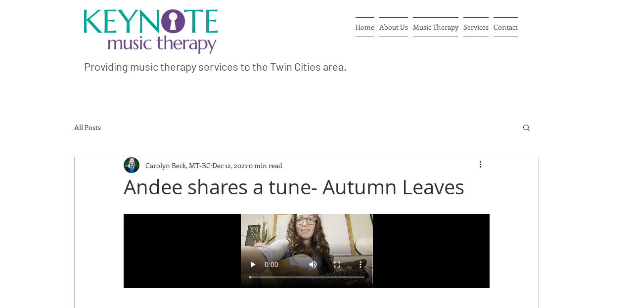

--- FILE ---
content_type: text/html; charset=utf-8
request_url: https://accounts.google.com/o/oauth2/postmessageRelay?parent=https%3A%2F%2Fstatic.parastorage.com&jsh=m%3B%2F_%2Fscs%2Fabc-static%2F_%2Fjs%2Fk%3Dgapi.lb.en.OE6tiwO4KJo.O%2Fd%3D1%2Frs%3DAHpOoo_Itz6IAL6GO-n8kgAepm47TBsg1Q%2Fm%3D__features__
body_size: 158
content:
<!DOCTYPE html><html><head><title></title><meta http-equiv="content-type" content="text/html; charset=utf-8"><meta http-equiv="X-UA-Compatible" content="IE=edge"><meta name="viewport" content="width=device-width, initial-scale=1, minimum-scale=1, maximum-scale=1, user-scalable=0"><script src='https://ssl.gstatic.com/accounts/o/2580342461-postmessagerelay.js' nonce="Fztzsd7b5RspxsD_do_Rmg"></script></head><body><script type="text/javascript" src="https://apis.google.com/js/rpc:shindig_random.js?onload=init" nonce="Fztzsd7b5RspxsD_do_Rmg"></script></body></html>